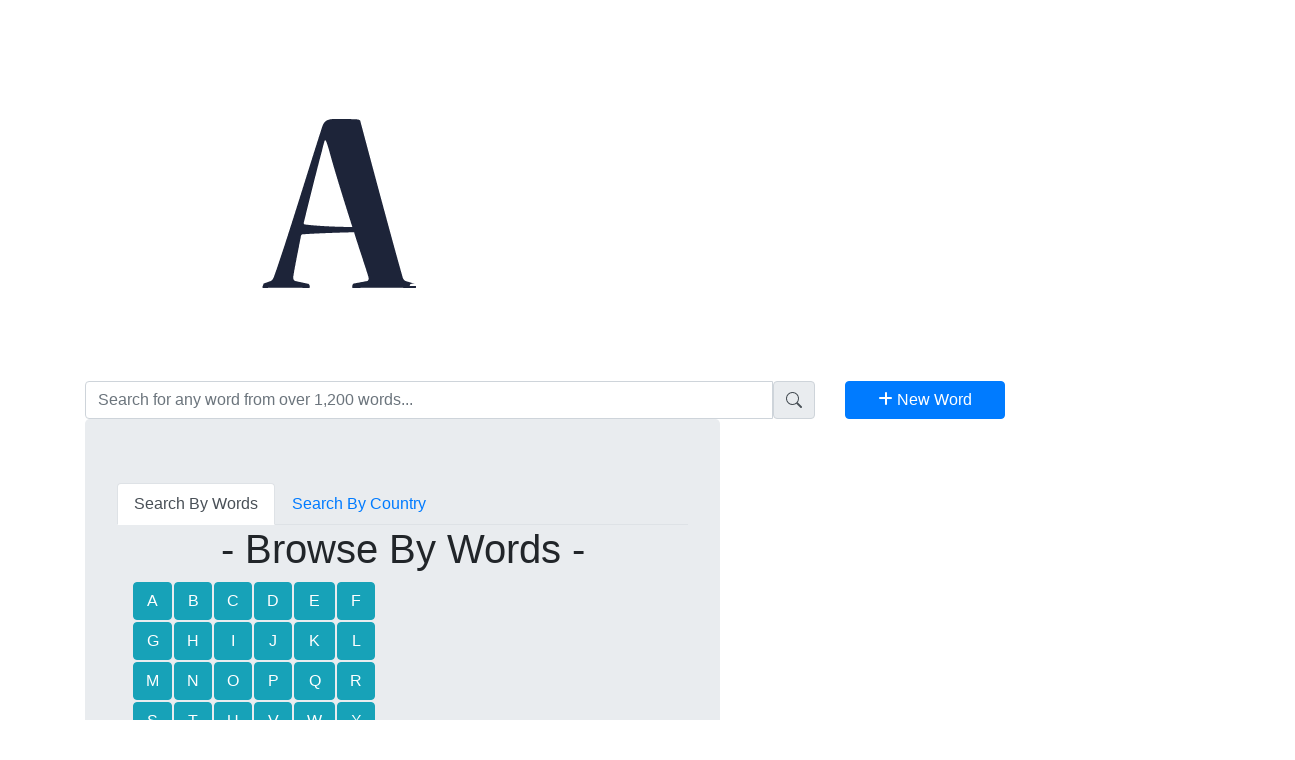

--- FILE ---
content_type: text/html; charset=UTF-8
request_url: https://africtionary.com/browse.php?country=32
body_size: 7036
content:
<!DOCTYPE html>
<html lang="en">
<head>
  <title>Africtionary - Your African Slang Dictionary</title>
  <meta charset="utf-8">
  <meta name="viewport" content="width=device-width, initial-scale=1">
  <meta name="description" content="Your African Slang Dictionary">
  <meta name="facebook-domain-verification" content="hm6v6goehfpdanamniqblpazcepfj3" />
  <link rel="icon" href="../images/favicon-16x16.png" type="image/gif" sizes="16x16">
  <link rel="stylesheet" href="https://maxcdn.bootstrapcdn.com/bootstrap/4.5.0/css/bootstrap.min.css">
   <!-- Font Awesome -->
  <!--<link href="../vendor/font-awesome/css/font-awesome.min.css" rel="stylesheet">-->
  <link rel="stylesheet" href="https://cdnjs.cloudflare.com/ajax/libs/font-awesome/6.0.0/css/all.min.css">
  <script src="https://ajax.googleapis.com/ajax/libs/jquery/3.5.1/jquery.min.js"></script>
  <script src="https://cdnjs.cloudflare.com/ajax/libs/popper.js/1.16.0/umd/popper.min.js"></script>
  <script src="https://maxcdn.bootstrapcdn.com/bootstrap/4.5.0/js/bootstrap.min.js"></script>
  <link rel="canonical" href="https://africtionary.com/browse.php?country=32">
  <meta content="Africtionary" property="og:site_name" />
  <meta content="662564197662645" property="fb:app_id" />
  
<!-- Google tag (gtag.js) -->
<script async src="https://www.googletagmanager.com/gtag/js?id=G-5KVEKWSM8B"></script>
<script>
  window.dataLayer = window.dataLayer || [];
  function gtag(){dataLayer.push(arguments);}
  gtag('js', new Date());

  gtag('config', 'G-5KVEKWSM8B');
</script>

<script data-ad-client="ca-pub-6634310512893466" async src="https://pagead2.googlesyndication.com/pagead/js/adsbygoogle.js"></script>


  <!-- CUSTOM IMPORTS -->
  <script src='https://kit.fontawesome.com/a076d05399.js'></script>
  <link rel="stylesheet" type="text/css" href="common/css/custom.css">
  <link rel="stylesheet" type="text/css" href="common/css/pagination.css">

  <script>
  // SEARCH SCRIPT START
  function showResult(str) {
    if (str.length==0) {
      document.getElementById("livesearch").innerHTML="";
      document.getElementById("livesearch").style.border="0px";
      return;
    }
    var xmlhttp=new XMLHttpRequest();
    xmlhttp.onreadystatechange=function() {
      if (this.readyState==4 && this.status==200) {
        document.getElementById("livesearch").innerHTML=this.responseText;
        document.getElementById("livesearch").style.border="1px solid #A5ACB2";
      }
    }
    xmlhttp.open("GET","process/live_search.php?q="+str,true);
    xmlhttp.send();
  }
  // SEARCH SCRIPT ENDS
  </script>
  <div id="fb-root"></div>
<script async defer crossorigin="anonymous" src="https://connect.facebook.net/en_US/sdk.js#xfbml=1&version=v7.0&appId=662564197662645&autoLogAppEvents=1" nonce="b31eZicD"></script>

  
  <script async>(function(s,u,m,o,j,v)
    {j=u.createElement(m);
    v=u.getElementsByTagName(m)[0];
    j.async=1;
    j.src=o;
    j.dataset.sumoSiteId='13aacd600958742732667f722e8a800d521b0853822cbcb63958ade719d7a4ba';
    v.parentNode.insertBefore(j,v)})
    (window,document,'script','//load.sumo.com/');
  </script>
  
  


  
  
  


  
   
 
  
 
  
  
  
  
  </head>
<body>
  <div id="fb-root"></div>
  <script async defer crossorigin="anonymous" src="https://connect.facebook.net/en_US/sdk.js#xfbml=1&version=v7.0" nonce="vt7wMh2k"></script>
  <nav class="navbar navbar-expand-md navbar-dark">
  <div class="container">
    <div class="col-sm-3">
      <a href='index.php'>
        <img src="images/main_logo.png" class="logo_class" alt="Africtionary Logo" title="Africtionary Logo" />
      </a>
    </div>

    <div class="col-sm-9 nav-right">
      <!-- <a class="navbar-brand" href="#">AFRICTIONARY</a> -->
      <button class="navbar-toggler" type="button" data-toggle="collapse" data-target="#navbarsExample04" aria-controls="navbarsExample04" aria-expanded="false" aria-label="Toggle navigation">
        <span class="navbar-toggler-icon"></span>
      </button>

      <div class="collapse navbar-collapse" id="navbarsExample04">
        <ul class="navbar-nav mr-auto">

          <li class="nav-item">
            <a class="nav-link" href="index.php"><i class="fa fa-home" aria-hidden="true"></i> Home</a>
          </li>
          <li class="nav-item">
            <a class="nav-link" href="browse.php"><i class="fa fa-search" aria-hidden="true"></i> Browse</a>
          </li>
          <li class="nav-item dropdown">
            <a href="#" class="nav-link dropdown-toggle" id="dropdown04" data-toggle="dropdown" aria-haspopup="true" aria-expanded="false"> <i class="fa fa-list" aria-hidden="true"></i> Categories</a>
            <div class="dropdown-menu" aria-labelledby="dropdown04">

              <a class="dropdown-item" href="category_word.php?category_id=2">General</a><a class="dropdown-item" href="category_word.php?category_id=7">People</a><a class="dropdown-item" href="category_word.php?category_id=8">Food</a><a class="dropdown-item" href="category_word.php?category_id=9">Languages</a><a class="dropdown-item" href="category_word.php?category_id=10">Places</a><a class="dropdown-item" href="category_word.php?category_id=11">Animals</a>
            </div>
          </li>
           <li class="nav-item">
            <a class="nav-link" href="https://names.africtionary.com" target="_blank"> <i class="fa fa-book" aria-hidden="true"></i> African Names</a>
          </li>
      
          </li>
           <li class="nav-item">
            <a class="nav-link" href="https://clans.africtionary.com" target="_blank"> <i class="fa fa-book" aria-hidden="true"></i> Clan Names</a>
          </li>
          
              
         </li>
           <li class="nav-item">
            <a class="nav-link" href="https://paystack.com/pay/africtionary" target="_blank"> <i class="fa fa-heart" aria-hidden="true"></i> Donate</a>
          </li>
      

            
            <a class="nav-link" href="login_options.php"><i class="fa fa-user"></i>
               Register/Login             </a>
          </li>


        </ul>
      </div>
    </div>

  </div>
</nav>

<div class="row navigation-bottom">
  <div class="container">
    <!-- FORM START -->
    <div class="row">
      <div class="col-sm-8">
    <div class="input-group"> <input type="text" class="form-control" placeholder="Search for any word from over 1,200 words..." onkeyup="showResult(this.value)">
        <span class="input-group-text">
            <svg xmlns="http://www.w3.org/2000/svg" width="16" height="16" fill="currentColor" class="bi bi-search" viewBox="0 0 16 16">
              <path d="M11.742 10.344a6.5 6.5 0 1 0-1.397 1.398h-.001q.044.06.098.115l3.85 3.85a1 1 0 0 0 1.415-1.414l-3.85-3.85a1 1 0 0 0-.115-.1zM12 6.5a5.5 5.5 0 1 1-11 0 5.5 5.5 0 0 1 11 0"/>
            </svg>
            </span>
    </div>
    <div class="col-sm-12 search_grid" id="livesearch"></div>
</div>
      <div class="col-sm-2">
          <a href="define.php" class="btn btn-primary btn-block"><i class="fa fa-plus"></i> New Word</a>
      </div>

      <!-- <div class="col-sm-3">
      <button type="button" class="btn btn-primary"><i class='fas fa-plus' style='font-size:20px'></i></button>
      <button type="button" class="btn btn-primary"><i class='fas fa-random' style='font-size:20px'></i></button>
      <a href="login_method.php" class="btn btn-primary"><i class="fas fa-user-alt" style="font-size:20px"></i></a>
    </div> -->
  </div>
  <!-- FORM END -->
</div>
</div>
  <div class="container">
    <div class="row">
      <div class="col-sm-12">
        <div class="row main-content">
          <!-- MAIN CONTENT AREA -->
          <div class="col-sm-7">
            <div class="jumbotron">

              <!-- Nav tabs -->
              <ul class="nav nav-tabs">
                <li class="nav-item">
                  <a class="nav-link active" data-toggle="tab" href="#home">Search By Words</a>
                </li>
                <li class="nav-item">
                  <a class="nav-link" data-toggle="tab" href="#menu1">Search By Country</a>
                </li>
              </ul>

              <!-- Tab panes -->
              <div class="tab-content">
                <div class="tab-pane container active" id="home">
                  <div class="col-sm-12" style="text-align:center;">
                    <h1> - Browse By Words - </h1>
                  </div>

                  <div class="row padding1">
                    <div class="col-sm-12">
                      <table class="browse-table">
                        <tr>
                          <td><a href="browse.php?word=a" class="btn btn-info btn-block">A</a></td>
                          <td><a href="browse.php?word=b" class="btn btn-info btn-block">B</a></td>
                          <td><a href="browse.php?word=c" class="btn btn-info btn-block">C</a></td>
                          <td><a href="browse.php?word=d" class="btn btn-info btn-block">D</a></td>
                          <td><a href="browse.php?word=e" class="btn btn-info btn-block">E</a></td>
                          <td><a href="browse.php?word=f" class="btn btn-info btn-block">F</a></td>
                        </tr>
                        <tr>
                          <td><a href="browse.php?word=g" class="btn btn-info btn-block">G</a></td>
                          <td><a href="browse.php?word=h" class="btn btn-info btn-block">H</a></td>
                          <td><a href="browse.php?word=i" class="btn btn-info btn-block">I</a></td>
                          <td><a href="browse.php?word=j" class="btn btn-info btn-block">J</a></td>
                          <td><a href="browse.php?word=k" class="btn btn-info btn-block">K</a></td>
                          <td><a href="browse.php?word=l" class="btn btn-info btn-block">L</a></td>
                        </tr>
                        <tr>
                          <td><a href="browse.php?word=m" class="btn btn-info btn-block">M</a></td>
                          <td><a href="browse.php?word=n" class="btn btn-info btn-block">N</a></td>
                          <td><a href="browse.php?word=o" class="btn btn-info btn-block">O</a></td>
                          <td><a href="browse.php?word=p" class="btn btn-info btn-block">P</a></td>
                          <td><a href="browse.php?word=q" class="btn btn-info btn-block">Q</a></td>
                          <td><a href="browse.php?word=r" class="btn btn-info btn-block">R</a></td>
                        </tr>
                        <tr>
                          <td><a href="browse.php?word=s" class="btn btn-info btn-block">S</a></td>
                          <td><a href="browse.php?word=t" class="btn btn-info btn-block">T</a></td>
                          <td><a href="browse.php?word=u" class="btn btn-info btn-block">U</a></td>
                          <td><a href="browse.php?word=v" class="btn btn-info btn-block">V</a></td>
                          <td><a href="browse.php?word=w" class="btn btn-info btn-block">W</a></td>
                          <td><a href="browse.php?word=x" class="btn btn-info btn-block">X</a></td>
                        </tr>
                        <tr>
                          <td><a href="browse.php?word=y" class="btn btn-info btn-block">Y</a></td>
                          <td><a href="browse.php?word=z" class="btn btn-info btn-block">Z</a></td>
                          <td><a href="browse.php?word=1" class="btn btn-info btn-block">1</a></td>
                          <td><a href="browse.php?word=2" class="btn btn-info btn-block">2</a></td>
                          <td><a href="browse.php?word=3" class="btn btn-info btn-block">3</a></td>
                          <td><a href="browse.php?word=4" class="btn btn-info btn-block">4</a></td>
                        </tr>
                        <tr>
                          <td><a href="browse.php?word=5" class="btn btn-info btn-block">5</a></td>
                          <td><a href="browse.php?word=6" class="btn btn-info btn-block">6</a></td>
                          <td><a href="browse.php?word=7" class="btn btn-info btn-block">7</a></td>
                          <td><a href="browse.php?word=8" class="btn btn-info btn-block">8</a></td>
                          <td><a href="browse.php?word=9" class="btn btn-info btn-block">9</a></td>
                          <td><a href="browse.php?word=0" class="btn btn-info btn-block">0</a></td>
                        </tr>
                      </table>
                    </div>
                  </div>
                </div>
                
                <div class="tab-pane container fade" id="menu1">
                  <div class="col-sm-12" style="text-align:center;">
                    <h1> - Browse By Country - </h1>
                  </div>
                  <div class="row">
                                          <div class="col-sm-3 country-grid">
                        <a href='browse.php?country=1' class="btn btn-info btn-block">
                          South Africa                        </a>
                      </div>
                                          <div class="col-sm-3 country-grid">
                        <a href='browse.php?country=2' class="btn btn-info btn-block">
                          Algeria                        </a>
                      </div>
                                          <div class="col-sm-3 country-grid">
                        <a href='browse.php?country=3' class="btn btn-info btn-block">
                          Angola                        </a>
                      </div>
                                          <div class="col-sm-3 country-grid">
                        <a href='browse.php?country=4' class="btn btn-info btn-block">
                          Benin                        </a>
                      </div>
                                          <div class="col-sm-3 country-grid">
                        <a href='browse.php?country=5' class="btn btn-info btn-block">
                          Botswana                        </a>
                      </div>
                                          <div class="col-sm-3 country-grid">
                        <a href='browse.php?country=6' class="btn btn-info btn-block">
                          Burkina Faso                        </a>
                      </div>
                                          <div class="col-sm-3 country-grid">
                        <a href='browse.php?country=7' class="btn btn-info btn-block">
                          Burundi                        </a>
                      </div>
                                          <div class="col-sm-3 country-grid">
                        <a href='browse.php?country=8' class="btn btn-info btn-block">
                          Cabo Verde                        </a>
                      </div>
                                          <div class="col-sm-3 country-grid">
                        <a href='browse.php?country=9' class="btn btn-info btn-block">
                          Cameroon                        </a>
                      </div>
                                          <div class="col-sm-3 country-grid">
                        <a href='browse.php?country=10' class="btn btn-info btn-block">
                          Central African Republic                        </a>
                      </div>
                                          <div class="col-sm-3 country-grid">
                        <a href='browse.php?country=11' class="btn btn-info btn-block">
                          Chad                        </a>
                      </div>
                                          <div class="col-sm-3 country-grid">
                        <a href='browse.php?country=12' class="btn btn-info btn-block">
                          Comoros                        </a>
                      </div>
                                          <div class="col-sm-3 country-grid">
                        <a href='browse.php?country=13' class="btn btn-info btn-block">
                          Congo                        </a>
                      </div>
                                          <div class="col-sm-3 country-grid">
                        <a href='browse.php?country=14' class="btn btn-info btn-block">
                          Cote d'Ivoire                        </a>
                      </div>
                                          <div class="col-sm-3 country-grid">
                        <a href='browse.php?country=15' class="btn btn-info btn-block">
                          Djibouti                        </a>
                      </div>
                                          <div class="col-sm-3 country-grid">
                        <a href='browse.php?country=16' class="btn btn-info btn-block">
                          DR Congo                        </a>
                      </div>
                                          <div class="col-sm-3 country-grid">
                        <a href='browse.php?country=17' class="btn btn-info btn-block">
                          Egypt                        </a>
                      </div>
                                          <div class="col-sm-3 country-grid">
                        <a href='browse.php?country=18' class="btn btn-info btn-block">
                          Equatorial Guinea                        </a>
                      </div>
                                          <div class="col-sm-3 country-grid">
                        <a href='browse.php?country=19' class="btn btn-info btn-block">
                          Eritrea                        </a>
                      </div>
                                          <div class="col-sm-3 country-grid">
                        <a href='browse.php?country=20' class="btn btn-info btn-block">
                          Eswatini                        </a>
                      </div>
                                          <div class="col-sm-3 country-grid">
                        <a href='browse.php?country=21' class="btn btn-info btn-block">
                          Ethiopia                        </a>
                      </div>
                                          <div class="col-sm-3 country-grid">
                        <a href='browse.php?country=22' class="btn btn-info btn-block">
                          Gabon                        </a>
                      </div>
                                          <div class="col-sm-3 country-grid">
                        <a href='browse.php?country=23' class="btn btn-info btn-block">
                          Gambia                        </a>
                      </div>
                                          <div class="col-sm-3 country-grid">
                        <a href='browse.php?country=24' class="btn btn-info btn-block">
                          Ghana                        </a>
                      </div>
                                          <div class="col-sm-3 country-grid">
                        <a href='browse.php?country=25' class="btn btn-info btn-block">
                          Guinea                        </a>
                      </div>
                                          <div class="col-sm-3 country-grid">
                        <a href='browse.php?country=26' class="btn btn-info btn-block">
                          Guinea-Bissau                        </a>
                      </div>
                                          <div class="col-sm-3 country-grid">
                        <a href='browse.php?country=27' class="btn btn-info btn-block">
                          Kenya                        </a>
                      </div>
                                          <div class="col-sm-3 country-grid">
                        <a href='browse.php?country=28' class="btn btn-info btn-block">
                          Lesotho                        </a>
                      </div>
                                          <div class="col-sm-3 country-grid">
                        <a href='browse.php?country=29' class="btn btn-info btn-block">
                          Liberia                        </a>
                      </div>
                                          <div class="col-sm-3 country-grid">
                        <a href='browse.php?country=30' class="btn btn-info btn-block">
                          Libya                        </a>
                      </div>
                                          <div class="col-sm-3 country-grid">
                        <a href='browse.php?country=31' class="btn btn-info btn-block">
                          Madagascar                        </a>
                      </div>
                                          <div class="col-sm-3 country-grid">
                        <a href='browse.php?country=32' class="btn btn-info btn-block">
                          Malawi                        </a>
                      </div>
                                          <div class="col-sm-3 country-grid">
                        <a href='browse.php?country=33' class="btn btn-info btn-block">
                          Mali                        </a>
                      </div>
                                          <div class="col-sm-3 country-grid">
                        <a href='browse.php?country=34' class="btn btn-info btn-block">
                          Mauritania                        </a>
                      </div>
                                          <div class="col-sm-3 country-grid">
                        <a href='browse.php?country=35' class="btn btn-info btn-block">
                          Mauritius                        </a>
                      </div>
                                          <div class="col-sm-3 country-grid">
                        <a href='browse.php?country=36' class="btn btn-info btn-block">
                          Morocco                        </a>
                      </div>
                                          <div class="col-sm-3 country-grid">
                        <a href='browse.php?country=37' class="btn btn-info btn-block">
                          Mozambique                        </a>
                      </div>
                                          <div class="col-sm-3 country-grid">
                        <a href='browse.php?country=38' class="btn btn-info btn-block">
                          Namibia                        </a>
                      </div>
                                          <div class="col-sm-3 country-grid">
                        <a href='browse.php?country=39' class="btn btn-info btn-block">
                          Niger                        </a>
                      </div>
                                          <div class="col-sm-3 country-grid">
                        <a href='browse.php?country=40' class="btn btn-info btn-block">
                          Nigeria                        </a>
                      </div>
                                          <div class="col-sm-3 country-grid">
                        <a href='browse.php?country=41' class="btn btn-info btn-block">
                          Rwanda                        </a>
                      </div>
                                          <div class="col-sm-3 country-grid">
                        <a href='browse.php?country=42' class="btn btn-info btn-block">
                          Sao Tome & Principe                        </a>
                      </div>
                                          <div class="col-sm-3 country-grid">
                        <a href='browse.php?country=43' class="btn btn-info btn-block">
                          Senegal                        </a>
                      </div>
                                          <div class="col-sm-3 country-grid">
                        <a href='browse.php?country=44' class="btn btn-info btn-block">
                          Seychelles                        </a>
                      </div>
                                          <div class="col-sm-3 country-grid">
                        <a href='browse.php?country=45' class="btn btn-info btn-block">
                          Sierra Leone                        </a>
                      </div>
                                          <div class="col-sm-3 country-grid">
                        <a href='browse.php?country=46' class="btn btn-info btn-block">
                          Somalia                        </a>
                      </div>
                                          <div class="col-sm-3 country-grid">
                        <a href='browse.php?country=47' class="btn btn-info btn-block">
                          South Sudan                        </a>
                      </div>
                                          <div class="col-sm-3 country-grid">
                        <a href='browse.php?country=48' class="btn btn-info btn-block">
                          Sudan                        </a>
                      </div>
                                          <div class="col-sm-3 country-grid">
                        <a href='browse.php?country=49' class="btn btn-info btn-block">
                          Tanzania                        </a>
                      </div>
                                          <div class="col-sm-3 country-grid">
                        <a href='browse.php?country=50' class="btn btn-info btn-block">
                          Togo                        </a>
                      </div>
                                          <div class="col-sm-3 country-grid">
                        <a href='browse.php?country=51' class="btn btn-info btn-block">
                          Tunisia                        </a>
                      </div>
                                          <div class="col-sm-3 country-grid">
                        <a href='browse.php?country=52' class="btn btn-info btn-block">
                          Uganda                        </a>
                      </div>
                                          <div class="col-sm-3 country-grid">
                        <a href='browse.php?country=53' class="btn btn-info btn-block">
                          Zambia                        </a>
                      </div>
                                          <div class="col-sm-3 country-grid">
                        <a href='browse.php?country=54' class="btn btn-info btn-block">
                          Zimbabwe                        </a>
                      </div>
                                          <div class="col-sm-3 country-grid">
                        <a href='browse.php?country=55' class="btn btn-info btn-block">
                          Worldwide                        </a>
                      </div>
                                          <div class="col-sm-3 country-grid">
                        <a href='browse.php?country=56' class="btn btn-info btn-block">
                          Other                        </a>
                      </div>
                                      </div>
                </div>
              </div>
            </div>

                                <div class="jumbotron word-jumbotron">
                        <div class="row">
                            <div class="col-6">
                                <label class="word-label">
                                    Country: 
                                    <a href='browse.php?country=32'>
                                        Malawi                                    </a>
                                    <br/>
                                </label>
                            </div>
                    <div class="col-6">
                    <div class="share-section text-right">
                        <div class="dropdown d-inline-block">
                            <button class="btn btn-sm btn-outline-secondary dropdown-toggle" type="button" id="shareDropdown1298" data-toggle="dropdown" aria-haspopup="true" aria-expanded="false">
                                <i class="fas fa-share-alt"></i> Share
                            </button>
                            <div class="dropdown-menu dropdown-menu-right" aria-labelledby="shareDropdown1298">
                                <h6 class="dropdown-header">Share this word</h6>
                                <div class="dropdown-divider"></div>
                                <a class="dropdown-item" href="https://www.facebook.com/sharer/sharer.php?u=https%3A%2F%2Fafrictionary.com%2Fdefinition.php%3Fword%3DMalawi" target="_blank">
                                    <i class="fab fa-facebook-square text-primary"></i> Facebook
                                </a>
                                <a class="dropdown-item" href="https://twitter.com/intent/tweet?text=Africtionary%3A+Malawi&url=https%3A%2F%2Fafrictionary.com%2Fdefinition.php%3Fword%3DMalawi" target="_blank">
                                    <i class="fab fa-twitter text-info"></i> Twitter
                                </a>
                                <a class="dropdown-item" href="https://www.linkedin.com/shareArticle?mini=true&url=https%3A%2F%2Fafrictionary.com%2Fdefinition.php%3Fword%3DMalawi&title=Malawi&summary=A+landlocked+Southern+African+country+known+as+the+%27Warm+Heart+of+Africa%27%2C+with+Lake+Malawi." target="_blank">
                                    <i class="fab fa-linkedin text-primary"></i> LinkedIn
                                </a>
                                <a class="dropdown-item" href="/cdn-cgi/l/email-protection#[base64]">
                                    <i class="fas fa-envelope text-danger"></i> Email
                                </a>
                                <a class="dropdown-item" href="https://wa.me/?text=Check+out+this+word+on+Africtionary%3A+Malawi+-+https%3A%2F%2Fafrictionary.com%2Fdefinition.php%3Fword%3DMalawi" target="_blank">
                                    <i class="fab fa-whatsapp text-success"></i> WhatsApp
                                </a>
                                <div class="dropdown-divider"></div>
                                <div class="px-3 py-1">
                                    <small class="text-muted">Direct link</small>
                                    <div class="input-group input-group-sm mb-2">
                                        <input type="text" class="form-control form-control-sm" value="https://africtionary.com/definition.php?word=Malawi" readonly>
                                        <div class="input-group-append">
                                            <button class="btn btn-outline-secondary btn-sm copy-link" type="button" data-clipboard-text="https://africtionary.com/definition.php?word=Malawi">
                                                <i class="far fa-copy"></i>
                                            </button>
                                        </div>
                                    </div>
                                </div>
                            </div>
                        </div>
                    </div>
                  </div>
                </div>
                        <div class="row">
                            <div class="col-sm-12">
                                <h1>
                                    <a href='definition.php?word=Malawi'>
                                        Malawi                                    </a>
                                </h1>
                                <p>
                                    A landlocked Southern African country known as the 'Warm Heart of Africa', with Lake Malawi.                                </p>
                                <hr/>
                                <p>
                                    <i>
                                        Malawi relies heavily on agriculture, with tobacco as a major export crop.                                    </i>
                                </p>
                                
                                <hr/>
                            </div>
                            
                            
                            
                            
                            <div class="col-sm-12">
                                <label>
                                 by <a href='author.php?user=2630'>Travel Admin</a>
                                                                              <span class="verified-badge" title="Verified Account">
                                                <i class="fas fa-check-circle"></i>
                                            </span>
                                        </a>,
                                  23 June 2025                                  
                                </label>
                              </div>

                            <div class="col-3">
                                <a href="process/word_process.php?like=1298&&feedback=1" 
                                   class="btn btn-info btn-block">
                                    <i class="fa fa-thumbs-up"></i> 
                                    0                                </a>
                            </div>
                            <div class="col-3">
                                <a href="process/word_process.php?like=1298&&feedback=-1" 
                                   class="btn btn-info btn-block">
                                    <i class="fa fa-thumbs-down"></i> 
                                    0                                </a>
                            </div>
                        </div>
                    </div>
                                      <script data-cfasync="false" src="/cdn-cgi/scripts/5c5dd728/cloudflare-static/email-decode.min.js"></script><script async src="https://pagead2.googlesyndication.com/pagead/js/adsbygoogle.js"></script>
                  <!-- Africtionary -->
                  <ins class="adsbygoogle"
                       style="display:block"
                       data-ad-client="ca-pub-6634310512893466"
                       data-ad-slot="9888379641"
                       data-ad-format="auto"
                       data-full-width-responsive="true"></ins>
                  <script>
                       (adsbygoogle = window.adsbygoogle || []).push({});
                  </script>
                  <br/>
                                    <div class="jumbotron word-jumbotron">
                        <div class="row">
                            <div class="col-6">
                                <label class="word-label">
                                    Country: 
                                    <a href='browse.php?country=32'>
                                        Malawi                                    </a>
                                    <br/>
                                </label>
                            </div>
                    <div class="col-6">
                    <div class="share-section text-right">
                        <div class="dropdown d-inline-block">
                            <button class="btn btn-sm btn-outline-secondary dropdown-toggle" type="button" id="shareDropdown737" data-toggle="dropdown" aria-haspopup="true" aria-expanded="false">
                                <i class="fas fa-share-alt"></i> Share
                            </button>
                            <div class="dropdown-menu dropdown-menu-right" aria-labelledby="shareDropdown737">
                                <h6 class="dropdown-header">Share this word</h6>
                                <div class="dropdown-divider"></div>
                                <a class="dropdown-item" href="https://www.facebook.com/sharer/sharer.php?u=https%3A%2F%2Fafrictionary.com%2Fdefinition.php%3Fword%3DMuli%2Bbwanji%253F" target="_blank">
                                    <i class="fab fa-facebook-square text-primary"></i> Facebook
                                </a>
                                <a class="dropdown-item" href="https://twitter.com/intent/tweet?text=Africtionary%3A+Muli+bwanji%3F&url=https%3A%2F%2Fafrictionary.com%2Fdefinition.php%3Fword%3DMuli%2Bbwanji%253F" target="_blank">
                                    <i class="fab fa-twitter text-info"></i> Twitter
                                </a>
                                <a class="dropdown-item" href="https://www.linkedin.com/shareArticle?mini=true&url=https%3A%2F%2Fafrictionary.com%2Fdefinition.php%3Fword%3DMuli%2Bbwanji%253F&title=Muli+bwanji%3F&summary=How+are+you%3F" target="_blank">
                                    <i class="fab fa-linkedin text-primary"></i> LinkedIn
                                </a>
                                <a class="dropdown-item" href="/cdn-cgi/l/email-protection#[base64]">
                                    <i class="fas fa-envelope text-danger"></i> Email
                                </a>
                                <a class="dropdown-item" href="https://wa.me/?text=Check+out+this+word+on+Africtionary%3A+Muli+bwanji%3F+-+https%3A%2F%2Fafrictionary.com%2Fdefinition.php%3Fword%3DMuli%2Bbwanji%253F" target="_blank">
                                    <i class="fab fa-whatsapp text-success"></i> WhatsApp
                                </a>
                                <div class="dropdown-divider"></div>
                                <div class="px-3 py-1">
                                    <small class="text-muted">Direct link</small>
                                    <div class="input-group input-group-sm mb-2">
                                        <input type="text" class="form-control form-control-sm" value="https://africtionary.com/definition.php?word=Muli+bwanji%3F" readonly>
                                        <div class="input-group-append">
                                            <button class="btn btn-outline-secondary btn-sm copy-link" type="button" data-clipboard-text="https://africtionary.com/definition.php?word=Muli+bwanji%3F">
                                                <i class="far fa-copy"></i>
                                            </button>
                                        </div>
                                    </div>
                                </div>
                            </div>
                        </div>
                    </div>
                  </div>
                </div>
                        <div class="row">
                            <div class="col-sm-12">
                                <h1>
                                    <a href='definition.php?word=Muli+bwanji%3F'>
                                        Muli bwanji?                                    </a>
                                </h1>
                                <p>
                                    How are you?                                </p>
                                <hr/>
                                <p>
                                    <i>
                                        Muli bwanji kumeneko,How are you there?                                    </i>
                                </p>
                                
                                <hr/>
                            </div>
                            
                            
                            
                            
                            <div class="col-sm-12">
                                <label>
                                 by <a href='author.php?user=292'>ChIccondi</a>
                                  </a>,
                                  21 July 2022                                  
                                </label>
                              </div>

                            <div class="col-3">
                                <a href="process/word_process.php?like=737&&feedback=1" 
                                   class="btn btn-info btn-block">
                                    <i class="fa fa-thumbs-up"></i> 
                                    0                                </a>
                            </div>
                            <div class="col-3">
                                <a href="process/word_process.php?like=737&&feedback=-1" 
                                   class="btn btn-info btn-block">
                                    <i class="fa fa-thumbs-down"></i> 
                                    0                                </a>
                            </div>
                        </div>
                    </div>
                                      <script data-cfasync="false" src="/cdn-cgi/scripts/5c5dd728/cloudflare-static/email-decode.min.js"></script><script async src="https://pagead2.googlesyndication.com/pagead/js/adsbygoogle.js"></script>
                  <!-- Africtionary -->
                  <ins class="adsbygoogle"
                       style="display:block"
                       data-ad-client="ca-pub-6634310512893466"
                       data-ad-slot="9888379641"
                       data-ad-format="auto"
                       data-full-width-responsive="true"></ins>
                  <script>
                       (adsbygoogle = window.adsbygoogle || []).push({});
                  </script>
                  <br/>
                
                <div class="x_content">
                                    </div>
                      </div>

          <!-- SIDEBAR CONTENT AREA -->
          <div class="col-lg-4 .d-sm-none">
  

    <script async src="https://pagead2.googlesyndication.com/pagead/js/adsbygoogle.js"></script>
<!-- Africtionary -->
<ins class="adsbygoogle"
     style="display:block"
     data-ad-client="ca-pub-6634310512893466"
     data-ad-slot="9888379641"
     data-ad-format="auto"
     data-full-width-responsive="true"></ins>
<script>
     (adsbygoogle = window.adsbygoogle || []).push({});
</script>
<br/>
  <div class="jumbotron content-sidebar">
   <!-- <img src="images/side_logo.jpg" class="rounded-circle side-logo" alt="Cinque Terre">
     <br/>-->

    <p class="class-bold1">More than 1,200 words... defined by people like you and me!</p>

    <div class="row">
      <div class="col-sm-12"><a href="define.php" class="btn btn-info btn-block" role="button"> <i class="fa fa-plus"></i> Define A Word</a></div>
      <div class="col-sm-12 sidebar-links">
          <a href="https://x.com/africtionary" target="_blank" class="btn btn-primary"><i class="fab fa-twitter"></i></a>
          <a href="https://www.facebook.com/africtionary/" target="_blank" class="btn btn-primary"><i class="fab fa-facebook-f"></i></a> 
          <a href="https://www.instagram.com/africtionary/" target="_blank" class="btn btn-primary"><i class="fab fa-instagram"></i></a>
          <a href="https://tiktok.com/@africtionary" target="_blank" class="btn btn-primary"><i class="fab fa-tiktok"></i></a> 
          <a href="/cdn-cgi/l/email-protection#a3cacdc5cce3c2c5d1cac0d7cacccdc2d1da8dc0ccce" class="btn btn-primary"><i class="fa fa-envelope"></i></a></div>
      <div>
     </div>

    </div>

    <div class="row">
      <div class="col-sm-12"><a href="terms.php" class="terms"> - Terms & Conditions - </a></div>
      <div class="col-sm-12"><a href="privacy.php" class="terms"> - Privacy Policy - </a></div>
      <div class="col-sm-12"><a href="about.php" class="terms"> - About - </a></div>
      <!--<div class="col-sm-12"><a href="https://blog.africtionary.com?source=main" target="_blank" class="terms">- Blog -</a></div>-->
    
    </div>
</div>
<div>
&copy; 2020<script data-cfasync="false" src="/cdn-cgi/scripts/5c5dd728/cloudflare-static/email-decode.min.js"></script><script>new Date().getFullYear()>2010&&document.write("-"+new Date().getFullYear());</script> Africtionary&reg;
</div>
<br/>
<script async src="https://pagead2.googlesyndication.com/pagead/js/adsbygoogle.js"></script>
<!-- Africtionary -->
<ins class="adsbygoogle"
     style="display:block"
     data-ad-client="ca-pub-6634310512893466"
     data-ad-slot="9888379641"
     data-ad-format="auto"
     data-full-width-responsive="true"></ins>
<script>
     (adsbygoogle = window.adsbygoogle || []).push({});
</script>
<div><br/></div>        </div>
      </div>
    </div>
  </div>
      <style>
      .verified-badge {
    display: inline-block;
    color: #1DA1F2;  
    margin-left: 4px;
    font-size: 0.85em;
    position: relative;
    top: -1px;
    transition: all 0.2s ease;
}

.verified-badge:hover {
    color: #0d8bd9;
    transform: scale(1.1);
}

.user-name {
    display: inline-flex;
    align-items: center;
    gap: 3px;
}

.share-section {
    margin-top: 5px;
    text-align: right;
}

.dropdown-menu {
    min-width: 250px;
}

.dropdown-item i {
    width: 20px;
    text-align: center;
    margin-right: 8px;
}

.copy-link {
    cursor: pointer;
}

.copy-link:hover {
    background-color: #f8f9fa;
}
  </style>
  
    <script src="https://cdnjs.cloudflare.com/ajax/libs/clipboard.js/2.0.8/clipboard.min.js"></script>
  <script>
    // Initialize clipboard.js
    new ClipboardJS('.copy-link');
    
    // Add feedback when link is copied
    document.querySelectorAll('.copy-link').forEach(button => {
        button.addEventListener('click', function() {
            const originalIcon = this.querySelector('i').className;
            this.querySelector('i').className = 'fas fa-check text-success';
            setTimeout(() => {
                this.querySelector('i').className = originalIcon;
            }, 2000);
        });
    });
  </script>
<script defer src="https://static.cloudflareinsights.com/beacon.min.js/vcd15cbe7772f49c399c6a5babf22c1241717689176015" integrity="sha512-ZpsOmlRQV6y907TI0dKBHq9Md29nnaEIPlkf84rnaERnq6zvWvPUqr2ft8M1aS28oN72PdrCzSjY4U6VaAw1EQ==" data-cf-beacon='{"version":"2024.11.0","token":"951a220f07294a64a4adca43efba6c8e","r":1,"server_timing":{"name":{"cfCacheStatus":true,"cfEdge":true,"cfExtPri":true,"cfL4":true,"cfOrigin":true,"cfSpeedBrain":true},"location_startswith":null}}' crossorigin="anonymous"></script>
</body>
</html>

--- FILE ---
content_type: text/html; charset=utf-8
request_url: https://www.google.com/recaptcha/api2/aframe
body_size: 249
content:
<!DOCTYPE HTML><html><head><meta http-equiv="content-type" content="text/html; charset=UTF-8"></head><body><script nonce="of3Ob3kvhgLYogUpZ38zhQ">/** Anti-fraud and anti-abuse applications only. See google.com/recaptcha */ try{var clients={'sodar':'https://pagead2.googlesyndication.com/pagead/sodar?'};window.addEventListener("message",function(a){try{if(a.source===window.parent){var b=JSON.parse(a.data);var c=clients[b['id']];if(c){var d=document.createElement('img');d.src=c+b['params']+'&rc='+(localStorage.getItem("rc::a")?sessionStorage.getItem("rc::b"):"");window.document.body.appendChild(d);sessionStorage.setItem("rc::e",parseInt(sessionStorage.getItem("rc::e")||0)+1);localStorage.setItem("rc::h",'1769888084362');}}}catch(b){}});window.parent.postMessage("_grecaptcha_ready", "*");}catch(b){}</script></body></html>